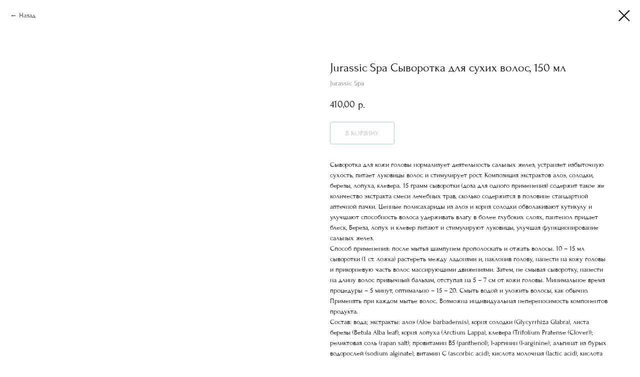

--- FILE ---
content_type: text/html; charset=UTF-8
request_url: https://myatakosmetic.ru/volosy/tproduct/336027597-465479899821-jurassic-spa-sivorotka-dlya-suhih-volos
body_size: 15383
content:
<!DOCTYPE html> <html> <head> <meta charset="utf-8" /> <meta http-equiv="Content-Type" content="text/html; charset=utf-8" /> <meta name="viewport" content="width=device-width, initial-scale=1.0" /> <!--metatextblock-->
<title>Jurassic Spa Сыворотка для сухих волос, 150 мл - Jurassic Spa</title>
<meta name="description" content="Сыворотка для кожи головы&amp;nbsp;нормализует деятельность сальных желез, устраняет избыточную сухость, питает луковицы волос и стимулирует рост.">
<meta name="keywords" content="">
<meta property="og:title" content="Jurassic Spa Сыворотка для сухих волос, 150 мл" />
<meta property="og:description" content="Сыворотка для кожи головы&amp;nbsp;нормализует деятельность сальных желез, устраняет избыточную сухость, питает луковицы волос и стимулирует рост." />
<meta property="og:type" content="website" />
<meta property="og:url" content="https://myatakosmetic.ru/volosy/tproduct/336027597-465479899821-jurassic-spa-sivorotka-dlya-suhih-volos" />
<meta property="og:image" content="https://static.tildacdn.com/tild3265-3231-4636-b331-366533373962/image.png" />
<link rel="canonical" href="https://myatakosmetic.ru/volosy/tproduct/336027597-465479899821-jurassic-spa-sivorotka-dlya-suhih-volos" />
<!--/metatextblock--> <meta name="format-detection" content="telephone=no" /> <meta http-equiv="x-dns-prefetch-control" content="on"> <link rel="dns-prefetch" href="https://ws.tildacdn.com"> <link rel="dns-prefetch" href="https://static.tildacdn.com"> <link rel="shortcut icon" href="https://static.tildacdn.com/tild3062-3666-4739-a466-353933613863/favicon_7.ico" type="image/x-icon" /> <!-- Assets --> <script src="https://neo.tildacdn.com/js/tilda-fallback-1.0.min.js" async charset="utf-8"></script> <link rel="stylesheet" href="https://static.tildacdn.com/css/tilda-grid-3.0.min.css" type="text/css" media="all" onerror="this.loaderr='y';"/> <link rel="stylesheet" href="https://static.tildacdn.com/ws/project4235955/tilda-blocks-page20809000.min.css?t=1768655761" type="text/css" media="all" onerror="this.loaderr='y';" /> <link rel="preconnect" href="https://fonts.gstatic.com"> <link href="https://fonts.googleapis.com/css2?family=Open+Sans:wght@300..800&subset=latin,cyrillic" rel="stylesheet"> <link rel="stylesheet" href="https://static.tildacdn.com/css/tilda-animation-2.0.min.css" type="text/css" media="all" onerror="this.loaderr='y';" /> <link rel="stylesheet" href="https://static.tildacdn.com/css/tilda-popup-1.1.min.css" type="text/css" media="print" onload="this.media='all';" onerror="this.loaderr='y';" /> <noscript><link rel="stylesheet" href="https://static.tildacdn.com/css/tilda-popup-1.1.min.css" type="text/css" media="all" /></noscript> <link rel="stylesheet" href="https://static.tildacdn.com/css/tilda-slds-1.4.min.css" type="text/css" media="print" onload="this.media='all';" onerror="this.loaderr='y';" /> <noscript><link rel="stylesheet" href="https://static.tildacdn.com/css/tilda-slds-1.4.min.css" type="text/css" media="all" /></noscript> <link rel="stylesheet" href="https://static.tildacdn.com/css/tilda-catalog-1.1.min.css" type="text/css" media="print" onload="this.media='all';" onerror="this.loaderr='y';" /> <noscript><link rel="stylesheet" href="https://static.tildacdn.com/css/tilda-catalog-1.1.min.css" type="text/css" media="all" /></noscript> <link rel="stylesheet" href="https://static.tildacdn.com/css/tilda-forms-1.0.min.css" type="text/css" media="all" onerror="this.loaderr='y';" /> <link rel="stylesheet" href="https://static.tildacdn.com/css/tilda-catalog-filters-1.0.min.css" type="text/css" media="all" onerror="this.loaderr='y';" /> <link rel="stylesheet" href="https://static.tildacdn.com/css/tilda-menusub-1.0.min.css" type="text/css" media="print" onload="this.media='all';" onerror="this.loaderr='y';" /> <noscript><link rel="stylesheet" href="https://static.tildacdn.com/css/tilda-menusub-1.0.min.css" type="text/css" media="all" /></noscript> <link rel="stylesheet" href="https://static.tildacdn.com/css/tilda-menu-widgeticons-1.0.min.css" type="text/css" media="all" onerror="this.loaderr='y';" /> <link rel="stylesheet" href="https://static.tildacdn.com/css/tilda-cart-1.0.min.css" type="text/css" media="all" onerror="this.loaderr='y';" /> <link rel="stylesheet" href="https://static.tildacdn.com/css/tilda-zoom-2.0.min.css" type="text/css" media="print" onload="this.media='all';" onerror="this.loaderr='y';" /> <noscript><link rel="stylesheet" href="https://static.tildacdn.com/css/tilda-zoom-2.0.min.css" type="text/css" media="all" /></noscript> <link rel="stylesheet" type="text/css" href="/custom.css?t=1768655761"> <script nomodule src="https://static.tildacdn.com/js/tilda-polyfill-1.0.min.js" charset="utf-8"></script> <script type="text/javascript">function t_onReady(func) {if(document.readyState!='loading') {func();} else {document.addEventListener('DOMContentLoaded',func);}}
function t_onFuncLoad(funcName,okFunc,time) {if(typeof window[funcName]==='function') {okFunc();} else {setTimeout(function() {t_onFuncLoad(funcName,okFunc,time);},(time||100));}}function t_throttle(fn,threshhold,scope) {return function() {fn.apply(scope||this,arguments);};}</script> <script src="https://static.tildacdn.com/js/jquery-1.10.2.min.js" charset="utf-8" onerror="this.loaderr='y';"></script> <script src="https://static.tildacdn.com/js/tilda-scripts-3.0.min.js" charset="utf-8" defer onerror="this.loaderr='y';"></script> <script src="https://static.tildacdn.com/ws/project4235955/tilda-blocks-page20809000.min.js?t=1768655761" charset="utf-8" onerror="this.loaderr='y';"></script> <script src="https://static.tildacdn.com/js/tilda-lazyload-1.0.min.js" charset="utf-8" async onerror="this.loaderr='y';"></script> <script src="https://static.tildacdn.com/js/tilda-animation-2.0.min.js" charset="utf-8" async onerror="this.loaderr='y';"></script> <script src="https://static.tildacdn.com/js/tilda-zero-1.1.min.js" charset="utf-8" async onerror="this.loaderr='y';"></script> <script src="https://static.tildacdn.com/js/hammer.min.js" charset="utf-8" async onerror="this.loaderr='y';"></script> <script src="https://static.tildacdn.com/js/tilda-slds-1.4.min.js" charset="utf-8" async onerror="this.loaderr='y';"></script> <script src="https://static.tildacdn.com/js/tilda-products-1.0.min.js" charset="utf-8" async onerror="this.loaderr='y';"></script> <script src="https://static.tildacdn.com/js/tilda-catalog-1.1.min.js" charset="utf-8" async onerror="this.loaderr='y';"></script> <script src="https://static.tildacdn.com/js/tilda-menusub-1.0.min.js" charset="utf-8" async onerror="this.loaderr='y';"></script> <script src="https://static.tildacdn.com/js/tilda-menu-1.0.min.js" charset="utf-8" async onerror="this.loaderr='y';"></script> <script src="https://static.tildacdn.com/js/tilda-menu-widgeticons-1.0.min.js" charset="utf-8" async onerror="this.loaderr='y';"></script> <script src="https://static.tildacdn.com/js/tilda-widget-positions-1.0.min.js" charset="utf-8" async onerror="this.loaderr='y';"></script> <script src="https://static.tildacdn.com/js/tilda-forms-1.0.min.js" charset="utf-8" async onerror="this.loaderr='y';"></script> <script src="https://static.tildacdn.com/js/tilda-cart-1.1.min.js" charset="utf-8" async onerror="this.loaderr='y';"></script> <script src="https://static.tildacdn.com/js/tilda-popup-1.0.min.js" charset="utf-8" async onerror="this.loaderr='y';"></script> <script src="https://static.tildacdn.com/js/tilda-zoom-2.0.min.js" charset="utf-8" async onerror="this.loaderr='y';"></script> <script src="https://static.tildacdn.com/js/tilda-skiplink-1.0.min.js" charset="utf-8" async onerror="this.loaderr='y';"></script> <script src="https://static.tildacdn.com/js/tilda-events-1.0.min.js" charset="utf-8" async onerror="this.loaderr='y';"></script> <script type="text/javascript">window.dataLayer=window.dataLayer||[];</script> <script type="text/javascript">(function() {if((/bot|google|yandex|baidu|bing|msn|duckduckbot|teoma|slurp|crawler|spider|robot|crawling|facebook/i.test(navigator.userAgent))===false&&typeof(sessionStorage)!='undefined'&&sessionStorage.getItem('visited')!=='y'&&document.visibilityState){var style=document.createElement('style');style.type='text/css';style.innerHTML='@media screen and (min-width: 980px) {.t-records {opacity: 0;}.t-records_animated {-webkit-transition: opacity ease-in-out .2s;-moz-transition: opacity ease-in-out .2s;-o-transition: opacity ease-in-out .2s;transition: opacity ease-in-out .2s;}.t-records.t-records_visible {opacity: 1;}}';document.getElementsByTagName('head')[0].appendChild(style);function t_setvisRecs(){var alr=document.querySelectorAll('.t-records');Array.prototype.forEach.call(alr,function(el) {el.classList.add("t-records_animated");});setTimeout(function() {Array.prototype.forEach.call(alr,function(el) {el.classList.add("t-records_visible");});sessionStorage.setItem("visited","y");},400);}
document.addEventListener('DOMContentLoaded',t_setvisRecs);}})();</script></head> <body class="t-body" style="margin:0;"> <!--allrecords--> <div id="allrecords" class="t-records" data-product-page="y" data-hook="blocks-collection-content-node" data-tilda-project-id="4235955" data-tilda-page-id="20809000" data-tilda-page-alias="volosy" data-tilda-formskey="44eb41ee93f52b3d4f52d45dabfef26c" data-tilda-lazy="yes" data-tilda-root-zone="com" data-tilda-project-country="RU">
<!-- PRODUCT START -->

                
                        
                    
        
        

<div id="rec336027597" class="r t-rec" style="background-color:#ffffff;" data-bg-color="#ffffff">
    <div class="t-store t-store__prod-snippet__container">

        
                <div class="t-store__prod-popup__close-txt-wr" style="position:absolute;">
            <a href="https://myatakosmetic.ru/volosy" class="js-store-close-text t-store__prod-popup__close-txt t-descr t-descr_xxs" style="color:#000000;">
                Назад
            </a>
        </div>
        
        <a href="https://myatakosmetic.ru/volosy" class="t-popup__close" style="position:absolute; background-color:#ffffff">
            <div class="t-popup__close-wrapper">
                <svg class="t-popup__close-icon t-popup__close-icon_arrow" width="26px" height="26px" viewBox="0 0 26 26" version="1.1" xmlns="http://www.w3.org/2000/svg" xmlns:xlink="http://www.w3.org/1999/xlink"><path d="M10.4142136,5 L11.8284271,6.41421356 L5.829,12.414 L23.4142136,12.4142136 L23.4142136,14.4142136 L5.829,14.414 L11.8284271,20.4142136 L10.4142136,21.8284271 L2,13.4142136 L10.4142136,5 Z" fill="#000000"></path></svg>
                <svg class="t-popup__close-icon t-popup__close-icon_cross" width="23px" height="23px" viewBox="0 0 23 23" version="1.1" xmlns="http://www.w3.org/2000/svg" xmlns:xlink="http://www.w3.org/1999/xlink"><g stroke="none" stroke-width="1" fill="#000000" fill-rule="evenodd"><rect transform="translate(11.313708, 11.313708) rotate(-45.000000) translate(-11.313708, -11.313708) " x="10.3137085" y="-3.6862915" width="2" height="30"></rect><rect transform="translate(11.313708, 11.313708) rotate(-315.000000) translate(-11.313708, -11.313708) " x="10.3137085" y="-3.6862915" width="2" height="30"></rect></g></svg>
            </div>
        </a>
        
        <div class="js-store-product js-product t-store__product-snippet" data-product-lid="465479899821" data-product-uid="465479899821" itemscope itemtype="http://schema.org/Product">
            <meta itemprop="productID" content="465479899821" />

            <div class="t-container">
                <div>
                    <meta itemprop="image" content="https://static.tildacdn.com/tild3265-3231-4636-b331-366533373962/image.png" />
                    <div class="t-store__prod-popup__slider js-store-prod-slider t-store__prod-popup__col-left t-col t-col_6">
                        <div class="js-product-img" style="width:100%;padding-bottom:75%;background-size:cover;opacity:0;">
                        </div>
                    </div>
                    <div class="t-store__prod-popup__info t-align_left t-store__prod-popup__col-right t-col t-col_6">

                        <div class="t-store__prod-popup__title-wrapper">
                            <h1 class="js-store-prod-name js-product-name t-store__prod-popup__name t-name t-name_xl" itemprop="name" >Jurassic Spa Сыворотка для сухих волос, 150 мл</h1>
                            <div class="t-store__prod-popup__brand t-descr t-descr_xxs" itemprop="brand" itemscope itemtype="https://schema.org/Brand">
                                <span itemprop="name" class="js-product-brand">Jurassic Spa</span>                            </div>
                            <div class="t-store__prod-popup__sku t-descr t-descr_xxs">
                                <span class="js-store-prod-sku js-product-sku" translate="no" >
                                    
                                </span>
                            </div>
                        </div>

                                                                        <div itemprop="offers" itemscope itemtype="http://schema.org/Offer" style="display:none;">
                            <meta itemprop="serialNumber" content="465479899821" />
                                                        <meta itemprop="price" content="410.00" />
                            <meta itemprop="priceCurrency" content="RUB" />
                                                        <link itemprop="availability" href="http://schema.org/InStock">
                                                    </div>
                        
                                                
                        <div class="js-store-price-wrapper t-store__prod-popup__price-wrapper">
                            <div class="js-store-prod-price t-store__prod-popup__price t-store__prod-popup__price-item t-name t-name_md" style="font-weight:400;">
                                                                <div class="js-product-price js-store-prod-price-val t-store__prod-popup__price-value" data-product-price-def="410.0000" data-product-price-def-str="410,00">410,00</div><div class="t-store__prod-popup__price-currency" translate="no">р.</div>
                                                            </div>
                            <div class="js-store-prod-price-old t-store__prod-popup__price_old t-store__prod-popup__price-item t-name t-name_md" style="font-weight:400;display:none;">
                                                                <div class="js-store-prod-price-old-val t-store__prod-popup__price-value"></div><div class="t-store__prod-popup__price-currency" translate="no">р.</div>
                                                            </div>
                        </div>

                        <div class="js-product-controls-wrapper">
                        </div>

                        <div class="t-store__prod-popup__links-wrapper">
                                                    </div>

                                                <div class="t-store__prod-popup__btn-wrapper"   tt="В корзину">
                                                        <a href="#order" class="t-store__prod-popup__btn t-store__prod-popup__btn_disabled t-btn t-btn_sm" style="color:#464541;background-color:#ffffff;border:1px solid #549fae;border-radius:4px;-moz-border-radius:4px;-webkit-border-radius:4px;font-weight:700;text-transform:uppercase;box-shadow: 0px 0px 3px 0px rgba(0,0,0,0.1);">
                                <table style="width:100%; height:100%;">
                                    <tbody>
                                        <tr>
                                            <td class="js-store-prod-popup-buy-btn-txt">В корзину</td>
                                        </tr>
                                    </tbody>
                                </table>
                            </a>
                                                    </div>
                        
                        <div class="js-store-prod-text t-store__prod-popup__text t-descr t-descr_xxs" >
                                                    <div class="js-store-prod-all-text" itemprop="description">
                                <p style="text-align: left;">Сыворотка для кожи головы&nbsp;<strong style="font-weight: 600;">нормализует деятельность сальных желез, устраняет избыточную сухость, питает луковицы волос и стимулирует рост.</strong>&nbsp;Композиция экстрактов алоэ, солодки, березы, лопуха, клевера. 15 грамм сыворотки (доза для одного применения) содержит такое же количество экстракта смеси лечебных трав, сколько содержится в половине стандартной аптечной пачки. Ценные полисахариды из алоэ и корня солодки обволакивают кутикулу и улучшают способность волоса удерживать влагу в более глубоких слоях, пантенол придает блеск, Береза, лопух и клевер питают и стимулируют луковицы, улучшая функционирование сальных желез.</p><p style="text-align: left;"><strong style="font-weight: 600;">Способ применения: п</strong>осле мытья шампунем прополоскать и отжать волосы. 10 – 15 мл сыворотки (1 ст. ложка) растереть между ладонями и, наклонив голову, нанести на кожу головы и прикорневую часть волос массирующими движениями. Затем, не смывая сыворотку, нанести на длину волос привычный бальзам, отступая на 5 – 7 см от кожи головы. Минимальное время процедуры – 5 минут, оптимально – 15 – 20. Смыть водой и уложить волосы, как обычно. Применять при каждом мытье волос. Возможна индивидуальная непереносимость компонентов продукта.&nbsp;</p><p style="text-align: left;"><strong style="font-weight: 600;">Состав:&nbsp;</strong>вода; экстракты: алоэ (Aloe barbadensis), корня солодки (Glycyrrhiza Glabra), листа березы (Betula Alba leaf), корня лопуха (Arctium Lappa), клевера (Trifolium Pratense (Clover)); реликтовая соль (rapan salt); провитамин В5 (panthenol); l-аргинин (l-arginine); альгинат из бурых водорослей (sodium alginate), витамин С (ascorbic acid); кислота молочная (lactic acid), кислота яблочная (malic acid), кислота янтарная (succinic acid), консервант шаромикс 708 (Benzyl alcohol, Benzoic Acid, Sorbic Acid, Glycerin).&nbsp;</p>                            </div>
                                                                            <div class="js-store-prod-all-charcs">
                                                                                                                        <p class="js-store-prod-charcs">Эффект: Рост волос</p>
                                                                                                                            <p class="js-store-prod-charcs">Эффект: Питание</p>
                                                                                                                            <p class="js-store-prod-charcs">Эффект: Блеск</p>
                                                                                                                            <p class="js-store-prod-charcs">Проблема: Зуд</p>
                                                                                                                            <p class="js-store-prod-charcs">Проблема: Шелушение</p>
                                                                                                                            <p class="js-store-prod-charcs">Тип волос: Для всех типов волос</p>
                                                                                                                            <p class="js-store-prod-charcs">Тип кожи: Для сухой кожи</p>
                                                                                                                            <p class="js-store-prod-charcs">Тип кожи: Для чувствительной кожи</p>
                                                                                                                                                                            </div>
                                                </div>

                    </div>
                </div>

                            </div>
        </div>
                <div class="js-store-error-msg t-store__error-msg-cont"></div>
        <div itemscope itemtype="http://schema.org/ImageGallery" style="display:none;">
                                                                                                        </div>

    </div>

                        
                        
    
    <style>
        /* body bg color */
        
        .t-body {
            background-color:#ffffff;
        }
        

        /* body bg color end */
        /* Slider stiles */
        .t-slds__bullet_active .t-slds__bullet_body {
            background-color: #222 !important;
        }

        .t-slds__bullet:hover .t-slds__bullet_body {
            background-color: #222 !important;
        }
        /* Slider stiles end */
    </style>
    

        
        
        
        
        
        <style>
        .t-store__product-snippet .t-btn:not(.t-animate_no-hover):hover{
            background-color: #549fae !important;
            color: #f2f2f2 !important;
            
            
    	}
        .t-store__product-snippet .t-btn:not(.t-animate_no-hover){
            -webkit-transition: background-color 0.2s ease-in-out, color 0.2s ease-in-out, border-color 0.2s ease-in-out, box-shadow 0.2s ease-in-out; transition: background-color 0.2s ease-in-out, color 0.2s ease-in-out, border-color 0.2s ease-in-out, box-shadow 0.2s ease-in-out;
        }
        </style>
        

        
        
    <style>
        

        

        
    </style>
    
    
        
    <style>
        
    </style>
    
    
        
    <style>
        
    </style>
    
    
        
        <style>
    
                                    
        </style>
    
    
    <div class="js-store-tpl-slider-arrows" style="display: none;">
                


<div class="t-slds__arrow_wrapper t-slds__arrow_wrapper-left" data-slide-direction="left">
  <div class="t-slds__arrow t-slds__arrow-left t-slds__arrow-withbg" style="width: 40px; height: 40px;background-color: rgba(255,255,255,1);">
    <div class="t-slds__arrow_body t-slds__arrow_body-left" style="width: 9px;">
      <svg style="display: block" viewBox="0 0 9.3 17" xmlns="http://www.w3.org/2000/svg" xmlns:xlink="http://www.w3.org/1999/xlink">
                <desc>Left</desc>
        <polyline
        fill="none"
        stroke="#000000"
        stroke-linejoin="butt"
        stroke-linecap="butt"
        stroke-width="1"
        points="0.5,0.5 8.5,8.5 0.5,16.5"
        />
      </svg>
    </div>
  </div>
</div>
<div class="t-slds__arrow_wrapper t-slds__arrow_wrapper-right" data-slide-direction="right">
  <div class="t-slds__arrow t-slds__arrow-right t-slds__arrow-withbg" style="width: 40px; height: 40px;background-color: rgba(255,255,255,1);">
    <div class="t-slds__arrow_body t-slds__arrow_body-right" style="width: 9px;">
      <svg style="display: block" viewBox="0 0 9.3 17" xmlns="http://www.w3.org/2000/svg" xmlns:xlink="http://www.w3.org/1999/xlink">
        <desc>Right</desc>
        <polyline
        fill="none"
        stroke="#000000"
        stroke-linejoin="butt"
        stroke-linecap="butt"
        stroke-width="1"
        points="0.5,0.5 8.5,8.5 0.5,16.5"
        />
      </svg>
    </div>
  </div>
</div>    </div>

    
    <script>
        t_onReady(function() {
            var tildacopyEl = document.getElementById('tildacopy');
            if (tildacopyEl) tildacopyEl.style.display = 'none';

            var recid = '336027597';
            var options = {};
            var product = {"uid":465479899821,"rootpartid":5681224,"title":"Jurassic Spa Сыворотка для сухих волос, 150 мл","brand":"Jurassic Spa","descr":"<p style=\"text-align: left;\">Сыворотка для кожи головы&nbsp;<strong>нормализует деятельность сальных желез, устраняет избыточную сухость, питает луковицы волос и стимулирует рост.<\/strong><\/p>","text":"<p style=\"text-align: left;\">Сыворотка для кожи головы&nbsp;<strong style=\"font-weight: 600;\">нормализует деятельность сальных желез, устраняет избыточную сухость, питает луковицы волос и стимулирует рост.<\/strong>&nbsp;Композиция экстрактов алоэ, солодки, березы, лопуха, клевера. 15 грамм сыворотки (доза для одного применения) содержит такое же количество экстракта смеси лечебных трав, сколько содержится в половине стандартной аптечной пачки. Ценные полисахариды из алоэ и корня солодки обволакивают кутикулу и улучшают способность волоса удерживать влагу в более глубоких слоях, пантенол придает блеск, Береза, лопух и клевер питают и стимулируют луковицы, улучшая функционирование сальных желез.<\/p><p style=\"text-align: left;\"><strong style=\"font-weight: 600;\">Способ применения: п<\/strong>осле мытья шампунем прополоскать и отжать волосы. 10 – 15 мл сыворотки (1 ст. ложка) растереть между ладонями и, наклонив голову, нанести на кожу головы и прикорневую часть волос массирующими движениями. Затем, не смывая сыворотку, нанести на длину волос привычный бальзам, отступая на 5 – 7 см от кожи головы. Минимальное время процедуры – 5 минут, оптимально – 15 – 20. Смыть водой и уложить волосы, как обычно. Применять при каждом мытье волос. Возможна индивидуальная непереносимость компонентов продукта.&nbsp;<\/p><p style=\"text-align: left;\"><strong style=\"font-weight: 600;\">Состав:&nbsp;<\/strong>вода; экстракты: алоэ (Aloe barbadensis), корня солодки (Glycyrrhiza Glabra), листа березы (Betula Alba leaf), корня лопуха (Arctium Lappa), клевера (Trifolium Pratense (Clover)); реликтовая соль (rapan salt); провитамин В5 (panthenol); l-аргинин (l-arginine); альгинат из бурых водорослей (sodium alginate), витамин С (ascorbic acid); кислота молочная (lactic acid), кислота яблочная (malic acid), кислота янтарная (succinic acid), консервант шаромикс 708 (Benzyl alcohol, Benzoic Acid, Sorbic Acid, Glycerin).&nbsp;<\/p>","price":"410.0000","gallery":[{"img":"https:\/\/static.tildacdn.com\/tild3265-3231-4636-b331-366533373962\/image.png"},{"img":"https:\/\/static.tildacdn.com\/tild6133-6361-4539-a163-653166383730\/image.png"},{"img":"https:\/\/static.tildacdn.com\/tild3466-3762-4533-b766-613736396339\/image.png"}],"sort":1055892,"portion":0,"newsort":0,"json_chars":"[{\"title\": \"Эффект\", \"value\": \"Рост волос\"}, {\"title\": \"Эффект\", \"value\": \"Питание\"}, {\"title\": \"Эффект\", \"value\": \"Блеск\"}, {\"title\": \"Проблема\", \"value\": \"Зуд\"}, {\"title\": \"Проблема\", \"value\": \"Шелушение\"}, {\"title\": \"Тип волос\", \"value\": \"Для всех типов волос\"}, {\"title\": \"Тип кожи\", \"value\": \"Для сухой кожи\"}, {\"title\": \"Тип кожи\", \"value\": \"Для чувствительной кожи\"}]","externalid":"LIGPotIAadCEKtF26axh","pack_label":"lwh","pack_x":0,"pack_y":0,"pack_z":0,"pack_m":0,"serverid":"master","servertime":"1763197675.1","parentuid":"","editions":[{"uid":465479899821,"price":"410.00","priceold":"","sku":"","quantity":"","img":"https:\/\/static.tildacdn.com\/tild3265-3231-4636-b331-366533373962\/image.png"}],"characteristics":[{"title":"Эффект","value":"Рост волос"},{"title":"Эффект","value":"Питание"},{"title":"Эффект","value":"Блеск"},{"title":"Проблема","value":"Зуд"},{"title":"Проблема","value":"Шелушение"},{"title":"Тип волос","value":"Для всех типов волос"},{"title":"Тип кожи","value":"Для сухой кожи"},{"title":"Тип кожи","value":"Для чувствительной кожи"}],"properties":[],"partuids":[539553101611,467764823171,478778441911],"url":"https:\/\/myatakosmetic.ru\/volosy\/tproduct\/336027597-465479899821-jurassic-spa-sivorotka-dlya-suhih-volos"};

            // draw slider or show image for SEO
            if (window.isSearchBot) {
                var imgEl = document.querySelector('.js-product-img');
                if (imgEl) imgEl.style.opacity = '1';
            } else {
                
                var prodcard_optsObj = {
    hasWrap: false,
    txtPad: '',
    bgColor: '',
    borderRadius: '',
    shadowSize: '0px',
    shadowOpacity: '',
    shadowSizeHover: '',
    shadowOpacityHover: '',
    shadowShiftyHover: '',
    btnTitle1: 'Подробнее',
    btnLink1: 'popup',
    btnTitle2: 'В корзину',
    btnLink2: 'order',
    showOpts: false};

var price_optsObj = {
    color: '',
    colorOld: '',
    fontSize: '',
    fontWeight: '400'
};

var popup_optsObj = {
    columns: '6',
    columns2: '6',
    isVertical: '',
    align: 'left',
    btnTitle: 'В корзину',
    closeText: 'Назад',
    iconColor: '#000000',
    containerBgColor: '#ffffff',
    overlayBgColorRgba: 'rgba(255,255,255,1)',
    popupStat: '',
    popupContainer: '',
    fixedButton: false,
    mobileGalleryStyle: ''
};

var slider_optsObj = {
    anim_speed: '',
    arrowColor: '#000000',
    videoPlayerIconColor: '',
    cycle: '',
    controls: 'arrowsthumbs',
    bgcolor: '#ebebeb'
};

var slider_dotsOptsObj = {
    size: '',
    bgcolor: '',
    bordersize: '',
    bgcoloractive: ''
};

var slider_slidesOptsObj = {
    zoomable: true,
    bgsize: 'cover',
    ratio: '1'
};

var typography_optsObj = {
    descrColor: '',
    titleColor: ''
};

var default_sortObj = {
    in_stock: false};

var btn1_style = 'box-shadow: 0px 0px 3px 0px rgba(0, 0, 0, ' + 10*0.01 + ');text-transform:uppercase;font-weight:700;border-radius:4px;-moz-border-radius:4px;-webkit-border-radius:4px;color:#464541;background-color:#ffffff;border:1px solid #549fae;';
var btn2_style = 'box-shadow: 0px 0px 3px 0px rgba(0, 0, 0, ' + 10*0.01 + ');text-transform:uppercase;font-weight:700;border-radius:4px;-moz-border-radius:4px;-webkit-border-radius:4px;color:#f2f2f2;background-color:#549fae;border:1px solid #549fae;';

var options_catalog = {
    btn1_style: btn1_style,
    btn2_style: btn2_style,
    storepart: '539553101611',
    prodCard: prodcard_optsObj,
    popup_opts: popup_optsObj,
    defaultSort: default_sortObj,
    slider_opts: slider_optsObj,
    slider_dotsOpts: slider_dotsOptsObj,
    slider_slidesOpts: slider_slidesOptsObj,
    typo: typography_optsObj,
    price: price_optsObj,
    blocksInRow: '4',
    imageHover: true,
    imageHeight: '400px',
    imageRatioClass: 't-store__card__imgwrapper_1-1',
    align: 'left',
    vindent: '',
    isHorizOnMob:false,
    itemsAnim: '',
    hasOriginalAspectRatio: false,
    markColor: '#ffffff',
    markBgColor: '#ff4a4a',
    currencySide: 'r',
    currencyTxt: 'р.',
    currencySeparator: ',',
    currencyDecimal: '',
    btnSize: '',
    verticalAlignButtons: true,
    hideFilters: false,
    titleRelevants: '',
    showRelevants: '',
    relevants_slider: false,
    relevants_quantity: '',
    isFlexCols: true,
    isPublishedPage: true,
    previewmode: true,
    colClass: 't-col t-col_3',
    ratio: '1_1',
    sliderthumbsside: '',
    showStoreBtnQuantity: 'both',
    tabs: '',
    galleryStyle: '',
    title_typo: '',
    descr_typo: '',
    price_typo: '',
    price_old_typo: '',
    menu_typo: '',
    options_typo: '',
    sku_typo: '',
    characteristics_typo: '',
    button_styles: '',
    button2_styles: '',
    buttonicon: '',
    buttoniconhover: '',
};                
                // emulate, get options_catalog from file store_catalog_fields
                options = options_catalog;
                options.typo.title = "" || '';
                options.typo.descr = "" || '';

                try {
                    if (options.showRelevants) {
                        var itemsCount = '4';
                        var relevantsMethod;
                        switch (options.showRelevants) {
                            case 'cc':
                                relevantsMethod = 'current_category';
                                break;
                            case 'all':
                                relevantsMethod = 'all_categories';
                                break;
                            default:
                                relevantsMethod = 'category_' + options.showRelevants;
                                break;
                        }

                        t_onFuncLoad('t_store_loadProducts', function() {
                            t_store_loadProducts(
                                'relevants',
                                recid,
                                options,
                                false,
                                {
                                    currentProductUid: '465479899821',
                                    relevantsQuantity: itemsCount,
                                    relevantsMethod: relevantsMethod,
                                    relevantsSort: 'random'
                                }
                            );
                        });
                    }
                } catch (e) {
                    console.log('Error in relevants: ' + e);
                }
            }

            
                            options.popup_opts.btnTitle = 'В корзину';
                        

            window.tStoreOptionsList = [{"title":"Объем (мл)","params":{"view":"buttons","hasColor":false,"linkImage":false},"values":[{"id":34768990,"value":"10 мл"},{"id":34509178,"value":"100 мл"},{"id":8767801,"value":"1000 мл"},{"id":34768994,"value":"15 мл"},{"id":34509318,"value":"150 мл"},{"id":34768998,"value":"20 мл"},{"id":34509410,"value":"200 мл"},{"id":34769002,"value":"30 мл"},{"id":34509182,"value":"400 мл"},{"id":8767798,"value":"480 мл"},{"id":34509314,"value":"50 мл"},{"id":34768986,"value":"6 мл"},{"id":34509406,"value":"75 мл"}]},{"title":"Объем","params":{"view":"radio","hasColor":false,"linkImage":true},"values":[{"id":10061881,"value":"1 л"},{"id":10073821,"value":"1,5 л"},{"id":26819510,"value":"10 г"},{"id":8917192,"value":"100 мл"},{"id":10204795,"value":"1000 г"},{"id":8844301,"value":"1000 мл"},{"id":9044515,"value":"120 мл"},{"id":9033682,"value":"130 мл"},{"id":9032758,"value":"140 мл"},{"id":9098827,"value":"150 мл"},{"id":34677486,"value":"160 мл"},{"id":9033556,"value":"170 мл"},{"id":10431508,"value":"200 г"},{"id":10244731,"value":"200 мл"},{"id":34677382,"value":"250 мл"},{"id":8917189,"value":"30 мл"},{"id":10204792,"value":"300 г"},{"id":9512251,"value":"300 мл"},{"id":8769460,"value":"4 л"},{"id":9161740,"value":"40 мл"},{"id":9044512,"value":"43 мл"},{"id":9032755,"value":"45 мл"},{"id":8769457,"value":"450 мл"},{"id":8774968,"value":"480 мл"},{"id":10431424,"value":"5 г"},{"id":9169414,"value":"5 л"},{"id":8928769,"value":"50 мл"},{"id":9169420,"value":"500 мл"},{"id":34732370,"value":"60 мл"},{"id":10431505,"value":"70 г"},{"id":10254934,"value":"75 мл"},{"id":34677386,"value":"750 мл"}]},{"title":"Вес","params":{"view":"radio","hasColor":false,"linkImage":true},"values":[{"id":"8774398","value":"1 кг"},{"id":"8852239","value":"200 г"},{"id":"8774395","value":"300 г"},{"id":"8852242","value":"4 кг"},{"id":"8852176","value":"5,5 кг"},{"id":"8852173","value":"500 г"}]},{"title":"Степень защиты","params":{"view":"select","hasColor":false,"linkImage":true},"values":[{"id":8928763,"value":"SPF15"},{"id":8928766,"value":"SPF30"},{"id":8928772,"value":"SPF50"}]},{"title":"Оттенок","params":{"view":"select","hasColor":true,"linkImage":true},"values":[{"id":10436044,"color":"#fee9d5","value":"00"},{"id":10436047,"color":"#feefd9","value":"00Y"},{"id":10435729,"color":"#fdd4c0","value":"01"},{"id":10436050,"color":"#f5dbc3","value":"01Y"},{"id":10435732,"color":"#d9b796","value":"02"},{"id":10436053,"color":"#f0d8b4","value":"02Y"},{"id":10435735,"color":"#d3a986","value":"03"},{"id":10436056,"color":"#e3c092","value":"03Y"},{"id":10435834,"color":"#dfa278","value":"04"},{"id":10436059,"color":"#d1ac80","value":"04Y"},{"id":10435837,"color":"#dfa278","value":"05"},{"id":10436062,"color":"#bc9670","value":"05Y"},{"id":10435840,"color":"#bf855e","value":"06"},{"id":10436065,"color":"#b5784b","value":"06Y"},{"id":10437280,"color":"#e9be94","value":"2,5"}]},{"title":"Форма выпуска","params":{"view":"select","hasColor":false,"linkImage":true},"values":[{"id":10439038,"value":"Палетка"},{"id":10439041,"value":"Рефиль"}]},{"title":"Тип","params":{"view":"radio","hasColor":false,"linkImage":true},"values":[{"id":34563574,"value":"Саше - 1шт."},{"id":34563578,"value":"Саше 3D - 1 шт."}]},{"title":"Аромат","params":{"view":"buttons","hasColor":false,"linkImage":true},"values":[{"id":35214710,"value":"1 million мужской"},{"id":35203834,"value":"BLACKBERRY BAY"},{"id":35215078,"value":"Fleur Narcotique"},{"id":35215066,"value":"Gris Charnel"},{"id":35215074,"value":"Kirke"},{"id":35203826,"value":"La vie est belle"},{"id":35203830,"value":"Lost Cherry"},{"id":35203838,"value":"Mango Skin"},{"id":35215062,"value":"Peony &amp; Blush"},{"id":35203842,"value":"TOBACCO VANILLA"},{"id":35215070,"value":"Tobacco Vanille"},{"id":35170798,"value":"АКАЦИЯ &amp; ОЗОН"},{"id":35220098,"value":"АПЕЛЬСИНОВЫЙ СОРБЕТ"},{"id":35220102,"value":"БЕЛАЯ ГАРДЕНИЯ"},{"id":35170834,"value":"БЕЛОЕ ЗОЛОТО &amp; АКВАТИКА"},{"id":35171002,"value":"БЕЛЫЕ ЦВЕТЫ &amp; ПУДРА"},{"id":35214454,"value":"Бергамот и Личи"},{"id":35220018,"value":"БОРА-БОРА"},{"id":35197102,"value":"ВИРГИНСКИЕ ОСТРОВА"},{"id":35214694,"value":"ГОЛЛИВУД"},{"id":35171142,"value":"ГРУШИ"},{"id":35214706,"value":"ГЭТСБИ"},{"id":35220022,"value":"ДОМИНИКАНА"},{"id":35214698,"value":"ДУБАЙ"},{"id":35220026,"value":"ИТАЛЬЯНСКАЯ РИВЬЕРА"},{"id":35196946,"value":"КАМБОДЖА"},{"id":35170994,"value":"КОКОС &amp; СЛИВКИ"},{"id":35197098,"value":"КОРСИКА"},{"id":35231310,"value":"ЛИЛОВОЕ ЭСКИМО"},{"id":35197090,"value":"МАВРИКИЙ"},{"id":35196942,"value":"МАЙОРКА"},{"id":35219526,"value":"МАЛИНА &amp; ЖЕВАЧКА"},{"id":35170998,"value":"МАЛИНОВЫЙ СОРБЕТ"},{"id":35197094,"value":"МАЛЬДИВЫ"},{"id":35219834,"value":"МАНГО &amp; БРЮЛЕ"},{"id":35219530,"value":"МАНГО &amp; КОКОСОВОЕ МОЛОКО"},{"id":35171138,"value":"МАНДАРИНЫ"},{"id":35214702,"value":"ПАЛЕРМО"},{"id":35171106,"value":"ПАПАЙЯ"},{"id":35219838,"value":"ПАРФЮМ ИМПЕРАТРИЦЫ"},{"id":35219514,"value":"ПЕРСИК И АБРИКОСОВЫЙ СМУЗИ"},{"id":35214462,"value":"Персик, ром и бобы тонка"},{"id":35171102,"value":"ПЕРСИКИ"},{"id":35196954,"value":"ПЕРСИКОВЫЙ ЙОГУРТ"},{"id":35214450,"value":"Пион и Замша"},{"id":35171026,"value":"ПИТАХАЙЯ"},{"id":35231314,"value":"РОЗОВОЕ ЭСКИМО"},{"id":35219842,"value":"СИЦИЛИЙСКИЙ АПЕЛЬСИН &amp; СЛИВКИ"},{"id":35219522,"value":"СЛИВА &amp; КАШЕМИР"},{"id":35199330,"value":"ТЕНЕРИФЕ"},{"id":35219518,"value":"ТРОПИКИ &amp; ОКЕАН"},{"id":35214458,"value":"Фиалка, цикламен и амбра"},{"id":35196950,"value":"ФИДЖИ"}]}];

            t_onFuncLoad('t_store_productInit', function() {
                t_store_productInit(recid, options, product);
            });

            // if user coming from catalog redirect back to main page
            if (window.history.state && (window.history.state.productData || window.history.state.storepartuid)) {
                window.onpopstate = function() {
                    window.history.replaceState(null, null, window.location.origin);
                    window.location.replace(window.location.origin);
                };
            }
        });
    </script>
    

</div>


<!-- PRODUCT END -->

<div id="rec346441688" class="r t-rec" style="" data-animationappear="off" data-record-type="706"> <!-- @classes: t-text t-text_xs t-name t-name_xs t-name_md t-btn t-btn_sm --> <script>t_onReady(function() {setTimeout(function() {t_onFuncLoad('tcart__init',function() {tcart__init('346441688',{cssClassName:''});});},50);var userAgent=navigator.userAgent.toLowerCase();var body=document.body;if(!body) return;if(userAgent.indexOf('instagram')!==-1&&userAgent.indexOf('iphone')!==-1) {body.style.position='relative';}
var rec=document.querySelector('#rec346441688');if(!rec) return;var cartWindow=rec.querySelector('.t706__cartwin,.t706__cartpage');var allRecords=document.querySelector('.t-records');var currentMode=allRecords.getAttribute('data-tilda-mode');if(cartWindow&&currentMode!=='edit'&&currentMode!=='preview') {cartWindow.addEventListener('scroll',t_throttle(function() {if(window.lazy==='y'||document.querySelector('#allrecords').getAttribute('data-tilda-lazy')==='yes') {t_onFuncLoad('t_lazyload_update',function() {t_lazyload_update();});}},500));}});</script> <div class="t706" data-cart-countdown="yes" data-project-currency="р." data-project-currency-side="r" data-project-currency-sep="," data-project-currency-code="RUB"> <div class="t706__carticon" style="top:150px;bottom:initial;"> <div class="t706__carticon-text t-name t-name_xs"></div> <div class="t706__carticon-wrapper"> <div class="t706__carticon-imgwrap"> <svg role="img" class="t706__carticon-img" xmlns="http://www.w3.org/2000/svg" viewBox="0 0 64 64"> <path fill="none" stroke-width="2" stroke-miterlimit="10" d="M44 18h10v45H10V18h10z"/> <path fill="none" stroke-width="2" stroke-miterlimit="10" d="M22 24V11c0-5.523 4.477-10 10-10s10 4.477 10 10v13"/> </svg> </div> <div class="t706__carticon-counter js-carticon-counter"></div> </div> </div> <div class="t706__cartwin" style="display: none;"> <div class="t706__close t706__cartwin-close"> <button type="button" class="t706__close-button t706__cartwin-close-wrapper" aria-label="Закрыть корзину"> <svg role="presentation" class="t706__close-icon t706__cartwin-close-icon" width="23px" height="23px" viewBox="0 0 23 23" version="1.1" xmlns="http://www.w3.org/2000/svg" xmlns:xlink="http://www.w3.org/1999/xlink"> <g stroke="none" stroke-width="1" fill="#fff" fill-rule="evenodd"> <rect transform="translate(11.313708, 11.313708) rotate(-45.000000) translate(-11.313708, -11.313708) " x="10.3137085" y="-3.6862915" width="2" height="30"></rect> <rect transform="translate(11.313708, 11.313708) rotate(-315.000000) translate(-11.313708, -11.313708) " x="10.3137085" y="-3.6862915" width="2" height="30"></rect> </g> </svg> </button> </div> <div class="t706__cartwin-content"> <div class="t706__cartwin-top"> <div class="t706__cartwin-heading t-name t-name_xl">Ваши покупки</div> </div> <div class="t706__cartwin-products"></div> <div class="t706__cartwin-bottom"> <div class="t706__cartwin-prodamount-wrap t-descr t-descr_sm"> <span class="t706__cartwin-prodamount-label"></span> <span class="t706__cartwin-prodamount"></span> </div> </div> <div class="t706__orderform "> <form
id="form346441688" name='form346441688' role="form" action='' method='POST' data-formactiontype="2" data-inputbox=".t-input-group" 
class="t-form js-form-proccess t-form_inputs-total_6 " data-formsended-callback="t706_onSuccessCallback"> <input type="hidden" name="formservices[]" value="46153e407195f34c2365f20045eb367e" class="js-formaction-services"> <input type="hidden" name="formservices[]" value="8a7b413324006487ebe203b43a1dd8ea" class="js-formaction-services"> <input type="hidden" name="formservices[]" value="a95567b33f1b0ea3555dbfc1b8546b90" class="js-formaction-services"> <input type="hidden" name="tildaspec-formname" tabindex="-1" value="Cart"> <!-- @classes t-title t-text t-btn --> <div class="js-successbox t-form__successbox t-text t-text_md"
aria-live="polite"
style="display:none;"></div> <div
class="t-form__inputsbox
t-form__inputsbox_inrow "> <div
class=" t-input-group t-input-group_nm " data-input-lid="1496239431201" data-field-type="nm" data-field-name="Name"> <label
for='input_1496239431201'
class="t-input-title t-descr t-descr_md"
id="field-title_1496239431201" data-redactor-toolbar="no"
field="li_title__1496239431201"
style="color:;">Ваше имя</label> <div class="t-input-block "> <input
type="text"
autocomplete="name"
name="Name"
id="input_1496239431201"
class="t-input js-tilda-rule"
value="" data-tilda-req="1" aria-required="true" data-tilda-rule="name"
aria-describedby="error_1496239431201"
style="color:#000000;border:1px solid #000000;"> </div> <div class="t-input-error" aria-live="polite" id="error_1496239431201"></div> </div> <div
class=" t-input-group t-input-group_ph " data-input-lid="1496239459190" data-field-async="true" data-field-type="ph" data-field-name="Phone"> <label
for='input_1496239459190'
class="t-input-title t-descr t-descr_md"
id="field-title_1496239459190" data-redactor-toolbar="no"
field="li_title__1496239459190"
style="color:;">Ваш номер телефона</label> <div class="t-input-block "> <input
type="tel"
autocomplete="tel"
name="Phone"
id="input_1496239459190" data-phonemask-init="no" data-phonemask-id="346441688" data-phonemask-lid="1496239459190" data-phonemask-maskcountry="RU" class="t-input js-phonemask-input js-tilda-rule"
value=""
placeholder="+1(000)000-0000" data-tilda-req="1" aria-required="true" aria-describedby="error_1496239459190"
style="color:#000000;border:1px solid #000000;"> <script type="text/javascript">t_onReady(function() {t_onFuncLoad('t_loadJsFile',function() {t_loadJsFile('https://static.tildacdn.com/js/tilda-phone-mask-1.1.min.js',function() {t_onFuncLoad('t_form_phonemask_load',function() {var phoneMasks=document.querySelectorAll('#rec346441688 [data-phonemask-lid="1496239459190"]');t_form_phonemask_load(phoneMasks);});})})});</script> </div> <div class="t-input-error" aria-live="polite" id="error_1496239459190"></div> </div> <div
class=" t-input-group t-input-group_dl " data-input-lid="1630355177693" data-field-type="dl" data-field-name="Выберите удобный способ доставки"> <div
class="t-input-title t-descr t-descr_md"
id="field-title_1630355177693" data-redactor-toolbar="no"
field="li_title__1630355177693"
style="color:;">Выберите удобный способ доставки</div> <div class="t-input-block "> <div
class="t-radio__wrapper t-radio__wrapper-delivery" data-delivery-variants-hook='y'> <label
class="t-radio__control t-text t-text_xs"
style=""> <input
type="radio"
name="Выберите удобный способ доставки"
value="Самовывоз из магазина"
class="t-radio t-radio_delivery js-tilda-rule" data-tilda-req="1" aria-required="true" data-delivery-price=""> <div
class="t-radio__indicator"></div>
Самовывоз из магазина </label> <label
class="t-radio__control t-text t-text_xs"
style=""> <input
type="radio"
name="Выберите удобный способ доставки"
value="Бесплатно по г. Тимашевск при сумме покупок от 1000 р."
class="t-radio t-radio_delivery js-tilda-rule" data-tilda-req="1" aria-required="true" data-delivery-price=""> <div
class="t-radio__indicator"></div>
Бесплатно по г. Тимашевск при сумме покупок от 1000 р. </label> <label
class="t-radio__control t-text t-text_xs"
style=""> <input
type="radio"
name="Выберите удобный способ доставки"
value="Бесплатно по г. Краснодар при сумме покупок от 2000 р."
class="t-radio t-radio_delivery js-tilda-rule" data-tilda-req="1" aria-required="true" data-delivery-price=""> <div
class="t-radio__indicator"></div>
Бесплатно по г. Краснодар при сумме покупок от 2000 р. </label> <label
class="t-radio__control t-text t-text_xs"
style=""> <input
type="radio"
name="Выберите удобный способ доставки"
value="Почта России 200 руб. = 200"
class="t-radio t-radio_delivery js-tilda-rule" data-tilda-req="1" aria-required="true" data-delivery-price=" 200"> <div
class="t-radio__indicator"></div>
Почта России 200 руб. </label> <label
class="t-radio__control t-text t-text_xs"
style=""> <input
type="radio"
name="Выберите удобный способ доставки"
value="СДЭК 200 руб. = 200"
class="t-radio t-radio_delivery js-tilda-rule" data-tilda-req="1" aria-required="true" data-delivery-price=" 200"> <div
class="t-radio__indicator"></div>
СДЭК 200 руб. </label> <label
class="t-radio__control t-text t-text_xs"
style=""> <input
type="radio"
name="Выберите удобный способ доставки"
value="Boxberry 200 руб. = 200"
class="t-radio t-radio_delivery js-tilda-rule" data-tilda-req="1" aria-required="true" data-delivery-price=" 200"> <div
class="t-radio__indicator"></div>
Boxberry 200 руб. </label> </div> </div> <div class="t-input-error" aria-live="polite" id="error_1630355177693"></div> </div> <div
class=" t-input-group t-input-group_in " data-input-lid="1630355353441" data-field-type="in" data-field-name="Укажите в каком городе вы проживаете"> <label
for='input_1630355353441'
class="t-input-title t-descr t-descr_md"
id="field-title_1630355353441" data-redactor-toolbar="no"
field="li_title__1630355353441"
style="color:;">Укажите в каком городе вы проживаете</label> <div class="t-input-block "> <input
type="text"
name="Укажите в каком городе вы проживаете"
id="input_1630355353441"
class="t-input js-tilda-rule"
value="" data-tilda-req="1" aria-required="true"
aria-describedby="error_1630355353441"
style="color:#000000;border:1px solid #000000;"> </div> <div class="t-input-error" aria-live="polite" id="error_1630355353441"></div> </div> <div
class=" t-input-group t-input-group_pc " data-input-lid="1631388621116" data-field-type="pc" data-field-name="Введите промокод и получите скидку 10"> <div
class="t-input-title t-descr t-descr_md"
id="field-title_1631388621116" data-redactor-toolbar="no"
field="li_title__1631388621116"
style="color:;">Введите промокод и получите скидку 10%</div> <div class="t-input-block "> <style>.t-inputpromocode__wrapper .t-text{color:#000;}</style> <div class="t-inputpromocode__wrapper" style="display:table;width:100%;"> <input
type="text"
name="Введите промокод и получите скидку 10"
class="t-input t-inputpromocode js-tilda-rule"
value=""
style="display:table-cell;color:#000000;border:1px solid #000000;" data-tilda-rule="promocode"> <div
class="t-inputpromocode__btn t-btn t-btn_md"
style="display:none;position:relative;height:auto;color:#fff;background:#000;">Активировать</div> </div> <script src="https://static.tildacdn.com/js/tilda-promocode-1.0.min.js"></script> <script>t_onReady(function() {try {t_onFuncLoad('t_input_promocode_init',function() {t_input_promocode_init('346441688','1631388621116');});} catch(error) {console.error(error);}});</script> </div> <div class="t-input-error" aria-live="polite" id="error_1631388621116"></div> </div> <div
class=" t-input-group t-input-group_cb " data-input-lid="1629103325862" data-field-type="cb" data-field-name="Checkbox" data-default-value=y
> <div class="t-input-block "> <label
class="t-checkbox__control t-checkbox__control_flex t-text t-text_xs"
style=""> <input
type="checkbox"
name="Checkbox"
value="yes"
class="t-checkbox js-tilda-rule"
checked
> <div
class="t-checkbox__indicator"></div> <span>Я согласен с политикой конфиденциальности</span></label> </div> <div class="t-input-error" aria-live="polite" id="error_1629103325862"></div> </div> <div class="t-form__errorbox-middle"> <!--noindex--> <div
class="js-errorbox-all t-form__errorbox-wrapper"
style="display:none;" data-nosnippet
tabindex="-1"
aria-label="Ошибки при заполнении формы"> <ul
role="list"
class="t-form__errorbox-text t-text t-text_md"> <li class="t-form__errorbox-item js-rule-error js-rule-error-all"></li> <li class="t-form__errorbox-item js-rule-error js-rule-error-req"></li> <li class="t-form__errorbox-item js-rule-error js-rule-error-email"></li> <li class="t-form__errorbox-item js-rule-error js-rule-error-name"></li> <li class="t-form__errorbox-item js-rule-error js-rule-error-phone"></li> <li class="t-form__errorbox-item js-rule-error js-rule-error-minlength"></li> <li class="t-form__errorbox-item js-rule-error js-rule-error-string"></li> </ul> </div> <!--/noindex--> </div> <div class="t-form__submit"> <button
class="t-submit t-btnflex t-btnflex_type_submit t-btnflex_md"
type="submit"><span class="t-btnflex__text">Оформить заказ</span> <style>#rec346441688 .t-btnflex.t-btnflex_type_submit {color:#000000;background-color:#f2f2f2;border-style:solid !important;border-color:#549fae !important;--border-width:1px;border-radius:5px;box-shadow:none !important;transition-duration:0.2s;transition-property:background-color,color,border-color,box-shadow,opacity,transform,gap;transition-timing-function:ease-in-out;}@media (hover:hover) {#rec346441688 .t-btnflex.t-btnflex_type_submit:not(.t-animate_no-hover):hover {color:#f2f2f2 !important;background-color:#549fae !important;}#rec346441688 .t-btnflex.t-btnflex_type_submit:not(.t-animate_no-hover):focus-visible {color:#f2f2f2 !important;background-color:#549fae !important;}}</style></button> </div> </div> <div class="t-form__errorbox-bottom"> <!--noindex--> <div
class="js-errorbox-all t-form__errorbox-wrapper"
style="display:none;" data-nosnippet
tabindex="-1"
aria-label="Ошибки при заполнении формы"> <ul
role="list"
class="t-form__errorbox-text t-text t-text_md"> <li class="t-form__errorbox-item js-rule-error js-rule-error-all"></li> <li class="t-form__errorbox-item js-rule-error js-rule-error-req"></li> <li class="t-form__errorbox-item js-rule-error js-rule-error-email"></li> <li class="t-form__errorbox-item js-rule-error js-rule-error-name"></li> <li class="t-form__errorbox-item js-rule-error js-rule-error-phone"></li> <li class="t-form__errorbox-item js-rule-error js-rule-error-minlength"></li> <li class="t-form__errorbox-item js-rule-error js-rule-error-string"></li> </ul> </div> <!--/noindex--> </div> </form> <style>#rec346441688 input::-webkit-input-placeholder {color:#000000;opacity:0.5;}#rec346441688 input::-moz-placeholder{color:#000000;opacity:0.5;}#rec346441688 input:-moz-placeholder {color:#000000;opacity:0.5;}#rec346441688 input:-ms-input-placeholder{color:#000000;opacity:0.5;}#rec346441688 textarea::-webkit-input-placeholder {color:#000000;opacity:0.5;}#rec346441688 textarea::-moz-placeholder{color:#000000;opacity:0.5;}#rec346441688 textarea:-moz-placeholder {color:#000000;opacity:0.5;}#rec346441688 textarea:-ms-input-placeholder{color:#000000;opacity:0.5;}</style> </div> </div> </div> <div class="t706__cartdata"> </div> </div> <style></style> </div>

</div>
<!--/allrecords--> <!-- Tilda copyright. Don't remove this line --><div class="t-tildalabel " id="tildacopy" data-tilda-sign="4235955#20809000"><a href="https://tilda.cc/" class="t-tildalabel__link"><div class="t-tildalabel__wrapper"><div class="t-tildalabel__txtleft">Made on </div><div class="t-tildalabel__wrapimg"><img src="https://static.tildacdn.com/img/tildacopy.png" class="t-tildalabel__img" fetchpriority="low" alt=""></div><div class="t-tildalabel__txtright">Tilda</div></div></a></div> <!-- Stat --> <script type="text/javascript">if(!window.mainTracker) {window.mainTracker='tilda';}
setTimeout(function(){(function(d,w,k,o,g) {var n=d.getElementsByTagName(o)[0],s=d.createElement(o),f=function(){n.parentNode.insertBefore(s,n);};s.type="text/javascript";s.async=true;s.key=k;s.id="tildastatscript";s.src=g;if(w.opera=="[object Opera]") {d.addEventListener("DOMContentLoaded",f,false);} else {f();}})(document,window,'47b474f57dbb11ff6b9e3fd446a6ef8c','script','https://static.tildacdn.com/js/tilda-stat-1.0.min.js');},2000);</script> </body> </html>

--- FILE ---
content_type: text/css
request_url: https://myatakosmetic.ru/custom.css?t=1768655761
body_size: 86
content:
.t951 .js-store-prod-descr {
    display: none;
}

.t776 .js-store-prod-descr {
    display: none;
}